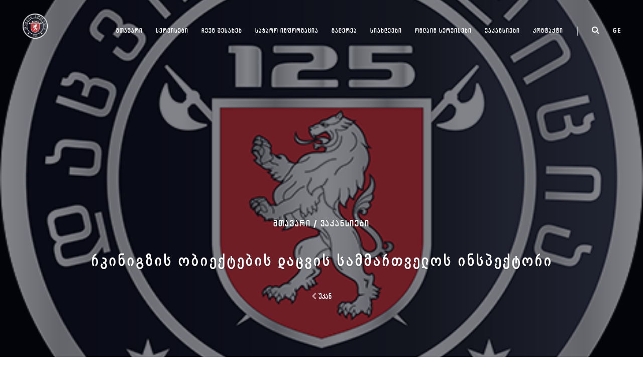

--- FILE ---
content_type: text/html; charset=UTF-8
request_url: https://125.ge/ge/vacancies/rkinigzainsp030223
body_size: 8241
content:
<!DOCTYPE html>
<html lang="en">

<head>
    <meta charset="utf-8">
    <meta http-equiv="X-UA-Compatible" content="IE=edge">
    <meta name="viewport" content="width=device-width, initial-scale=1">
    <link rel="shortcut icon" href="https://125.ge/photos/6/Confs/16209122621265033925.png">
    <meta name="description" content="">
    <meta name="author" content="">
    <meta name="csrf-token" content="hMrIJaY0gLZDcHFfGyD5aI9Ebs1rMWdF4VjQhWW9" />
    
<title>რკინიგზის ობიექტების დაცვის სამმართველოს ინსპექტორი</title>
<meta property="og:type" content="website" />
<meta property="og:image" content="https://125.ge/photos/6/Confs/1620911646335917000.png" />
<meta property="og:url" content="https://125.ge/ge/vacancies/rkinigzainsp030223" />
<meta property="og:title" content="რკინიგზის ობიექტების დაცვის სამმართველოს ინსპექტორი" />
<meta property="og:description" content="განაცხადების მიღება დასრულებულია!" />

    <link href="https://125.ge/universal/css/bootstrap.min.css" rel="stylesheet">
    <link href="https://125.ge/universal/css/universal.css" rel="stylesheet">

    <!-- Global site tag (gtag.js) - Google Analytics -->
    <script async src="https://www.googletagmanager.com/gtag/js?id=UA-199321070-1"></script>
    <script>
        window.dataLayer = window.dataLayer || [];
        function gtag(){dataLayer.push(arguments);}
        gtag('js', new Date());

        gtag('config', 'UA-199321070-1');
    </script>

    <link rel="stylesheet" href="https://125.ge/css/bpg-algeti-compact.min.css">

    <link rel="stylesheet" href="https://125.ge/css/archyedt-bold.min.css">


    <style>
        .capsFont {
            font-family: "ArchyEDT-Bold", sans-serif;
        }

        .noCapsFont {
            font-family: "BPG Algeti Compact";
        }
        .bg-img,
        .bg-img2,
        .bg-img3,
        .bg-img4,
        .bg-img5 {
            background: url(https://125.ge/photos/6/Confs/15731102741255620090.jpeg);
        }


        .bg-img,
        .bg-img2,
        .bg-img3,
        .bg-img4,
        .bg-img5 {
            background-attachment: fixed;
            background-repeat: no-repeat;
            background-position: 50% 50%;
            -webkit-background-size: cover;
            -moz-background-size: cover;
            background-size: cover;
        }

        .bg-dark a,
        .bg-dark2 a,
        .bg-transparent a,
        .bg-img a,
        .bg-img2 a,
        .bg-img3 a,
        .bg-img4 a,
        .bg-img5 a,
        .bg-primary a {
            color: #fff;
        }

        .bg-dark a:hover,
        .bg-dark2 a:hover,
        .bg-transparent a:hover,
        .bg-img a:hover,
        .bg-img2 a:hover,
        .bg-img3 a:hover,
        .bg-img4 a:hover,
        .bg-img5 a:hover {
            color: rgba(255, 255, 255, 0.8);
        }

        video{
            position: absolute;
            z-index: -1;
            top: 0;
            left: 0;
            width: 100%;
            height: 100%;
            object-fit: cover;
        }

        #wrapper {
            margin-left: auto;
            margin-right: auto;
            max-width: 80em;
        }

        #container {
            float: left;
            padding: 1em;
            width: 100%;
        }



        @media (pointer: coarse) and (hover: none) {
            header {
                background: url('../img/online.jpg') black no-repeat center center scroll;
            }

            header video{
                display:block;
            }

}
</style>
</head>

<body id="page-top" data-spy="scroll" data-target=".navbar-fixed-top" class="top">
    <!-- Preloader
    <div id="preloader">
        <div id="status"></div>
    </div>
-->
    <!-- Navigation-->
    <nav class="navbar navbar-universal navbar-custom navbar-fixed-top">
        <div class="navbar-header">
            <button type="button" data-toggle="collapse" data-target=".navbar-main-collapse" class="navbar-toggle"><span class="sr-only">Toggle navigation</span><span class="icon-bar"></span><span class="icon-bar"></span><span class="icon-bar"></span></button><a href="#page-top" class="navbar-brand page-scroll">
                <!-- Text or Image logo-->
                <img src="https://125.ge/photos/6/Confs/1620911646335917000.png" alt="Logo" class="logo">
                <img src="https://125.ge/photos/6/Confs/1620911646335917000.png" alt="Logo" class="logodark"></a>
        </div>
        <div class="collapse navbar-collapse navbar-main-collapse ">
            <ul class="nav navbar-nav navbar-left capsFont">
                <li class="hidden"><a href="#page-top"></a></li>
                <li><a href="https://125.ge/ge">მთავარი</a></li>

                <li><a href="https://125.ge/ge/services">სერვისები <span class="caret"></span></a>
                    <ul class="dropdown-menu">
                                                <li><a href="https://125.ge/ge/service/1">დაცვის ტექნიკური საშუალებები </a></li>
                                                <li><a href="https://125.ge/ge/service/2">საპოლიციო დაცვა </a></li>
                                                <li><a href="https://125.ge/ge/service/3">დაცვა-გაცილება </a></li>
                                                <li><a href="https://125.ge/ge/service/4">პირადი დაცვა </a></li>
                                                <li><a href="https://125.ge/ge/service/5">ინკასაცია </a></li>
                                                <li><a href="https://125.ge/ge/service/6">GPS მომსახურება </a></li>
                                            </ul>
                </li>
                
                                <li><a href="javascript:void(0);">ჩვენ შესახებ <span class="caret"></span></a>
                    <ul class="dropdown-menu">
                                                                        <li><a href="https://125.ge/ge/page/about-security-police ">ჩვენ შესახებ</a></li>
                                                                                                <li><a href="https://125.ge/ge/page/departamentis-tavmjdomare ">დეპარტამენტის თავმჯდომარე</a></li>
                                                                                                <li><a href="https://125.ge/ge/page/debuleba ">დებულება</a></li>
                                                                                                <li><a href="https://125.ge/ge/page/samkhedro-sakontrakto-samsakhuri ">სამხედრო საკონტრაქტო სამსახური</a></li>
                                                                    </ul>
                </li>
                
                
                                <li><a href="javascript:void(0);">საჯარო ინფორმაცია <span class="caret"></span></a>
                    <ul class="dropdown-menu">
                                                                        <li><a href="https://125.ge/ge/page/adamianuri-resursebi ">ადამიანური რესურსები</a></li>
                                                                                                <li><a href="https://125.ge/ge/page/sakhelmtsifo-shesqidvebi ">სახელმწიფო შესყიდვები</a></li>
                                                                                                <li><a href="https://125.ge/ge/page/finance ">ფინანსები</a></li>
                                                                                                <li><a href="https://125.ge/ge/page/legal-acts ">სამართლებრივი აქტები</a></li>
                                                                                                <li><a href="https://125.ge/ge/page/about-public-information ">საჯარო ინფორმაციის შესახებ</a></li>
                                                                                                <li><a href="https://125.ge/ge/page/tsliuri-angarishi ">საქმიანობის წლიური ანგარიში</a></li>
                                                                                                <li><a href="https://125.ge/ge/page/personal-data-protection ">პერსონალურ მონაცემთა დაცვა</a></li>
                                                                    </ul>
                </li>
                
                
                
                                <li><a href="#">გალერეა <span class="caret"></span></a>
                    <ul class="dropdown-menu">
                        <li><a href="https://125.ge/ge/video-gallery">ვიდეო გალერეა </a></li>
                        <li><a href="https://125.ge/ge/gallery">ფოტო გალერეა </a></li>
                    </ul>
                </li>


                <li><a href="https://125.ge/ge/news">სიახლეები</a></li>
                <li><a href="#">ონლაინ სერვისები <span class="caret"></span></a>
                    <ul class="dropdown-menu">
                        <li><a href="https://125.ge/ge/online-payment">ონლაინ გადახდა </a></li>
                        <li><a href="https://125.ge/ge/online-application">ონლაინ განაცხადი </a></li>
                    </ul>
                </li>
                <li><a href="https://125.ge/ge/vacancies">ვაკანსიები </a></li>
                <li><a href="https://125.ge/ge/contact">კონტაქტი </a></li>

                <li class="menu-divider visible-lg">&nbsp;</li>







                <li><a href="https://125.ge/ge/search"><i class="fa fa-search fa-lg"></i></a></li>
















                <li class="dropdown"><a href="javascript:void(0);" class="dropdown-toggle">ge<span class="caret"></span></a>
                    <ul class="dropdown-menu">
                        <li>
                            <a href="https://125.ge/ge">
                                ქართული
                            </a>
                        </li>

                        <li>
                            <a href="https://125.ge/en">
                                English
                            </a>
                        </li>
                    </ul>
                </li>
            </ul>
        </div>
    </nav>

    <header data-background="https://125.ge/photos/6/Confs/1620911646335917000.png" class="intro introhalf">
    <!-- Intro Header-->
    <div class="intro-body">
        <div class="container">
            <div class="row">
                <div class="col-md-10 col-md-offset-1">
                    <h4 class="capsFont">მთავარი / <a href="https://125.ge/ge/vacancies">ვაკანსიები</a> </h4>
                    <h2>რკინიგზის ობიექტების დაცვის სამმართველოს ინსპექტორი</h2>

                    <a class="capsFont" href="https://125.ge/ge/vacancies"> <i class="fa fa-chevron-left "> </i> უკან</a>
                </div>
            </div>
        </div>
    </div>
</header>
<section id="vacancy-single" class="section-small">
    <div class="container">
        <div class="row">
            <div class="col-md-12">
                <p style="text-align: justify;">სამუშაო ადგილი: საქართველოს შსს სსიპ დაცვის პოლიციის დეპარტამენტის რკინიგზის ობიექტების დაცვის სამმართველო</p>
<p style="text-align: justify;"><strong>პოზიციის დასახელება:</strong> რკინიგზის ობიექტების დაცვის სამმართველოს ინსპექტორი</p>
<p style="text-align: justify;">სამუშაო რეჟიმი: <strong>არანორმირებული სამუშაო დღე</strong></p>
<p style="text-align: justify;">თანამდებობრივი სარგო: 870 ლარი&nbsp;&nbsp;&nbsp;&nbsp;&nbsp;&nbsp;&nbsp;&nbsp;&nbsp;&nbsp;&nbsp;&nbsp;&nbsp;&nbsp;&nbsp;&nbsp;&nbsp;&nbsp;&nbsp;&nbsp;&nbsp;&nbsp;&nbsp;&nbsp;&nbsp;&nbsp;&nbsp;&nbsp;&nbsp;&nbsp;&nbsp;&nbsp;&nbsp;&nbsp;&nbsp;&nbsp;&nbsp;&nbsp;&nbsp;&nbsp;&nbsp;&nbsp;&nbsp;&nbsp;&nbsp;&nbsp;&nbsp;&nbsp;&nbsp;&nbsp;&nbsp;&nbsp;&nbsp;&nbsp;&nbsp;&nbsp;&nbsp;&nbsp;&nbsp;&nbsp;&nbsp;&nbsp;&nbsp;&nbsp;&nbsp;&nbsp;&nbsp;&nbsp;&nbsp;</p>
<p style="text-align: justify;">სამსახურის ადგილმდებარეობა: ხაშური</p>
<p style="text-align: justify;">ვაკანსიის რაოდენობა:&nbsp; 1</p>
<p style="text-align: justify;">განაცხადის წარდგენის ვადა: <strong>2023 წლის 3 თებერვლიდან 6 თებერვლამდე.</strong></p>
<p style="text-align: justify;"><strong>საკვალიფიკაციო მოთხოვნები:</strong></p>
<p style="text-align: justify;">სრულწლოვანი ქმედუნარიანი საქართველოს მოქალაქე;</p>
<p style="text-align: justify;">ენა: სახელმწიფო ენის ფლობა სავალდებულოა;</p>
<p style="text-align: justify;">განათლება: უმაღლესი განათლება;</p>
<p style="text-align: justify;">სამხედრო ბილეთი.</p>
<p style="text-align: justify;"><strong>ფუნქცია-მოვალეობები:</strong></p>
<p style="text-align: justify;">დასაცავ ობიექტზე საზოგადოებრივი წესრიგისა და მატერიალური ფასეულობების დაცვის უზრუნველყოფა;</p>
<p style="text-align: justify;">ხელმძღვანელი პირების მითითებებისა და დავალებების შესრულება.</p>
<p style="text-align: justify;"><strong>უნარ-ჩვევები:</strong></p>
<p style="text-align: justify;">პასუხისმგებლობის მაღალი გრძნობა;</p>
<p style="text-align: justify;">პუნქტუალურობა;</p>
<p style="text-align: justify;">ორგანიზებულობა;</p>
<p style="text-align: justify;">კომუნიკაბელურობა;</p>
<p style="text-align: justify;">გაწონასწორებულობა.</p>
<p style="text-align: justify;">კანდიდატებმა შევსებული <a href="/photos/აპლიკაცია.doc"><strong>აპლიკაცია</strong> </a>უნდა ატვირთონ შემდეგ მისამართზე: hr@spd.ge ან ფიზიკური სახით ჩააბარონ დაცვის პოლიციის დეპარტამენტის ადმინისტრაციულ შენობაში (მისამართი: დ.აღმაშენებლის ხეივანი N158). დაგვიანებით გაგზავნილი აპლიკაცია არ მიიღება.</p>
<p style="text-align: justify;">სპეციალურ კონკურსში მონაწილეობის უფლება აქვს მხოლოდ იმ კანდიდატს, რომელიც აკმაყოფილებს ვაკანტური თანამდებობის დასაკავებლად გამოცხადებული კონკურსის საკვალიფიკაციო მოთხოვნებს.</p>
<p style="text-align: justify;">კონკურსი შედგება შემდეგი ეტაპებისგან: აპლიკაციების შეფასება/გადარჩევა, გასაუბრება, სპეციალური კომისიის მიერ ჯანმრთელობის მდგომარეობის შემოწმება, ფიზიკური მომზადების დონის შემოწმება, სპეციალური შემოწმება;</p>
<p style="text-align: justify;">შენიშვნა: კანდიდატებთან დაკავშირება მოხდება აპლიკაციაში მითითებული საკონტაქტო ინფორმაციის შესაბამისად. კონკურსის მომდევნო ეტაპზე გადავა მხოლოდ ის კანდიდატი, რომელიც დააკმაყოფილებს საკონკურსო მოთხოვნებს და წარმოადგენს შესაბამის დოკუმენტაციას. კონკურსის ჩატარების ადგილის, თარიღისა და დროის შესახებ კანდიდატებს ეცნობებათ დამატებით. კონკურსის წარმატებით გავლის შემთხვევაში ეცნობება გამარჯვებულ კანდიდატს.</p>
            </div>
            <div class="col-md-12">
    <hr>
    <div class="addthis_inline_share_toolbox_2qs2"></div>
</div>        </div>
    </div>
</section>





    <section id="contact" style="padding-top:0px;margin-top:0px;padding-bottom:0px;">
        <hr style="padding-top:0px;margin-top:0px;">
        <div class="container">
            <div class="row">
                <div class="col-md-5 capsFont">
                    <h3 class="capsFont">დაგვიკავშირდით </h3>
                    <h5 class="capsFont" style="font-size:12px;">
                        <i class="fa fa-map-marker fa-fw fa-lg pull-left" style="display:block;height:90px;width:30px;font-size:30px;line-height:40px;"></i>
                        იურიდიული მისამართი:<br>ქ. თბილისი, ლევან ფირცხელიანის ქუჩა N:1 ინდექსი: 0159<br><br> მოქალაქეთა მომსახურების ცენტრი:<br> ქ. თბილისი ფანჯიკიძის N6
                        <br>
                    </h5>
                    <h5 style="font-size:12px;" class="capsFont">
                        <i class="fa fa-envelope fa-fw fa-lg pull-left" style="display:block;height:50px;width:30px;font-size:20px;line-height:20px;"></i>
                        info@spd.ge
                    </h5>
                    <h5 class="capsFont">
                        <i class="fa fa-phone fa-fw fa-lg pull-left" style="display:block;height:50px;width:30px;font-size:30px;line-height:20px;"></i>
                        125
                    </h5>
                    <h5 class="capsFont">
                        <a href="https://www.facebook.com/125.ge/ "><i class="fa fa-facebook fa-fw fa-lg"></i> FACEBOOK</a>
                    </h5>
                    <h5 class="capsFont">
                        <a role="button" data-toggle="collapse" data-parent="#accordion" href="#additionaladdressWordes" aria-expanded="false" aria-controls="collapseTwo" class="collapsed ">
                            სხვა ფილიალები <i class="fa fa-chevron-down " style="margin-top:3px;"></i>
                        </a>
                    </h5>











                </div>
                <div class="col-md-5 col-md-offset-2">
                    <h3 class="capsFont">მოგვწერეთ </h3>

                    <form id="" action="https://125.ge/ge/contact-send" method="post">
                        <input type="hidden" name="_token" value="hMrIJaY0gLZDcHFfGyD5aI9Ebs1rMWdF4VjQhWW9" autocomplete="off">
                        <div class="control-group">
                            <div class="form-group floating-label-form-group controls">
                                <label for="name" class="sr-only control-label">სახელი </label>
                                <input name="name" id="name" type="text" placeholder="სახელი " required="" data-validation-required-message="Please enter name" class="form-control input-md capsFont"><span class="help-block text-danger"></span>
                            </div>
                        </div>
                        <div class="control-group">
                            <div class="form-group floating-label-form-group controls">
                                <label for="email" class="sr-only control-label">ელფოსტა </label>
                                <input name="email" id="email" type="email" placeholder="ელფოსტა " required="" data-validation-required-message="Please enter email" class="form-control input-md capsFont"><span class="help-block text-danger"></span>
                            </div>
                        </div>
                        <div class="control-group">
                            <div class="form-group floating-label-form-group controls">
                                <label for="phone" class="sr-only control-label">ტელეფონი </label>
                                <input name="phone" id="phone" type="tel" placeholder="ტელეფონი " required="" data-validation-required-message="Please enter phone number" class="form-control input-md capsFont"><span class="help-block text-danger"></span>
                            </div>
                        </div>
                        <div class="control-group">
                            <div class="form-group floating-label-form-group controls">
                                <label for="message" class="sr-only control-label">წერილი </label>
                                <textarea name="message" id="message" rows="2" placeholder="წერილი " required="" data-validation-required-message="Please enter a message." aria-invalid="false" class="form-control input-md capsFont"></textarea><span class="help-block text-danger"></span>
                            </div>
                        </div>
                        <div id="success">
                            <!-- CHECK IF THERE ARE ERRORS -->
 <!-- CHECK IF THERE IS SESSION WITH NAME SUCCESS -->







                        </div>
                        <button type="submit" class="btn btn-dark capsFont">გაგზავნა</button>
                    </form>
                </div>

                <div class="col-md-12">
                    <div id="accordion" role="tablist" aria-multiselectable="true" class="panel-group">
                        <div class="panel panel-default" style="background-color:white;border:none;">
                            <div id="additionaladdressWordes" role="tabpanel" aria-labelledby="headingTwo" class="panel-collapse collapse">
                                <div class="panel-body">
                                    <ul class="list-group list-group-horizontal-sm lsBottom">
                                        <li class="list-group-item">

                                            ქ. თბილისის დპ სამმართველო <br>
                                            მისამართი: წერეთლის გამზირი 136 <br>
                                            ტელეფონი: 577 609-001; 2 35 22 25; 2 34 77 82; <br>
                                            ელფოსტა: tbilisi@spd.ge
                                        </li>
                                        <li class="list-group-item">
                                            კახეთის რეგიონალური დპ სამმართველო<br>
                                            მისამართი: თელავი, ჩოხელის ქ.35<br>
                                            ტელეფონი: 577 609-323; (0 350) 27 31 85; <br>
                                            ელფოსტა: kakheti@spd.ge
                                        </li>
                                        <li class="list-group-item">
                                            სამეგრელო-ზ/სვანეთის რეგიონალური დპ სამმართველო<br>
                                            მისამართი: ფოთი, ნ. ჟვანიას ქ.30<br>
                                            ტელეფონი: 577 609-411; (0 493) 22 22 19; <br>
                                            ელფოსტა: samegrelo-zemosvaneti@spd.ge
                                        </li>
                                        <li class="list-group-item">
                                            იმერეთი-გურიის რეგიონალური დპ სამმართველო<br>
                                            მისამართი: ქუთაისი, ნიკეას ქ.5<br>
                                            ტელეფონი: 577 025-003; (0 431) 22 48 65;<br>
                                            ელფოსტა: imereti-guria@spd.ge
                                        </li>
                                        <li class="list-group-item">
                                            აჭარის დპ სამმართველო<br>
                                            მისამართი: ბათუმი, აბუსერიძის ქ.11<br>
                                            ტელეფონი: 577 025-815; (0 422) 27 02 97 79; <br>
                                            ელფოსტა: adjara@spd.ge
                                        </li>
                                        <li class="list-group-item">
                                            ქვ. ქართლის რეგიონალური დპ სამმართველო<br>
                                            მისამართი: რუსთავი, მშენებელთა ქ.23<br>
                                            ტელეფონი: 577 025-326; <br>
                                            ელფოსტა: kvemo-kartli@spd.ge
                                        </li>
                                        <li class="list-group-item">
                                            შიდა ქართლის რეგიონალური დპ სამმართველო <br>
                                            მისამართი: გორი, თამარ მეფის ქ.116<br>
                                            ტელეფონი: 577 609-189; (0 370) 27 46 73; <br>
                                            ელფოსტა: shida-kartli@spd.ge

                                        </li>
                                        <li class="list-group-item">
                                            სამცხე-ჯავახეთის რეგიონალური დპ სამმართველო<br>
                                            მისამართი: ახალციხე, ნათენაძის ქ.35<br>
                                            ტელეფონი: 577 609-489; (0 365) 22 00 41; <br>
                                            ელფოსტა: samtskhe-javakheti@spd.ge
                                        </li>
                                        <li class="list-group-item">
                                            მცხეთა-მთიანეთის რეგიონალური დპ სამმართველო<br>
                                            მისამართი: მცხეთა, ღვინჯილიას ქ.5<br>
                                            ტელეფონი: 577 609-103/106; 2 51 22 03; <br>
                                            ელფოსტა: mtskheta-mtianeti@spd.ge
                                        </li>
                                    </ul>
                                </div>
                            </div>
                        </div>
                    </div>
                </div>
            </div>
        </div>
    </section>
    <section class="section-small footer bg-gray" style="padding-bottom:5px;padding-top:50px;">
        <div class="container" style="padding-bottom:5px;">
            <div class="row">
                <div class="col-sm-6">
                    <img src="https://125.ge/photos/6/Confs/1620911646335917000.png" alt="Logo" class="logo" style="-webkit-filter: grayscale(100%);  filter: grayscale(100%);max-width:160px;">
                    <br><br>

                </div>
                <div class="col-sm-2 footer-menu">
                    <h5>Navigation</h5>
                    <h6 class="no-pad"><a href="https://125.ge/ge">მთავარი</a></h6>
                    <h6 class="no-pad"><a href="https://125.ge/ge/services">სერვისები</a></h6>
                    <h6 class="no-pad"><a href="https://125.ge/ge/gallery">გალერეა</a></h6>
                    <h6 class="no-pad"><a href="https://125.ge/ge/news">სიახლეები </a></h6>
                    <h6 class="no-pad"><a href="https://125.ge/ge/online-payment">ონლაინ გადახდა </a></h6>
                    <h6 class="no-pad"><a href="https://125.ge/ge/online-application">ონლაინ განაცხადი </a></h6>
                    <h6 class="no-pad"><a href="https://125.ge/ge/vacancies">ვაკანსიები </a></h6>
                    <h6 class="no-pad"><a href="https://125.ge/ge/faq">კითხვები </a></h6>
                    <h6 class="no-pad"><a href="https://125.ge/ge/contact">კონტაქტი</a></h6>
                </div>
                <div class="col-sm-2 footer-menu">
                    <h5>&nbsp;</h5>
                                                                                                    <h6 class="no-pad"><a href="https://125.ge/ge/page/about-security-police ">ჩვენ შესახებ</a></h6>
                                                                                <h6 class="no-pad"><a href="https://125.ge/ge/page/departamentis-tavmjdomare ">დეპარტამენტის თავმჯდომარე</a></h6>
                                                                                <h6 class="no-pad"><a href="https://125.ge/ge/page/debuleba ">დებულება</a></h6>
                                                                                <h6 class="no-pad"><a href="https://125.ge/ge/page/samkhedro-sakontrakto-samsakhuri ">სამხედრო საკონტრაქტო სამსახური</a></h6>
                                                                                                                                                                <h6 class="no-pad"><a href="https://125.ge/ge/page/adamianuri-resursebi ">ადამიანური რესურსები</a></h6>
                                                                                <h6 class="no-pad"><a href="https://125.ge/ge/page/sakhelmtsifo-shesqidvebi ">სახელმწიფო შესყიდვები</a></h6>
                                                                                <h6 class="no-pad"><a href="https://125.ge/ge/page/finance ">ფინანსები</a></h6>
                                                                                <h6 class="no-pad"><a href="https://125.ge/ge/page/legal-acts ">სამართლებრივი აქტები</a></h6>
                                                                                <h6 class="no-pad"><a href="https://125.ge/ge/page/about-public-information ">საჯარო ინფორმაციის შესახებ</a></h6>
                                                                                <h6 class="no-pad"><a href="https://125.ge/ge/page/tsliuri-angarishi ">საქმიანობის წლიური ანგარიში</a></h6>
                                                                                <h6 class="no-pad"><a href="https://125.ge/ge/page/personal-data-protection ">პერსონალურ მონაცემთა დაცვა</a></h6>
                                                                                                                                        </div>

                <div class="col-sm-12">
                    <hr>
                </div>

                <div class="col-sm-4">
                    <p class="small">©2019 125.GE</p>
                </div>
                <div class="col-md-4 text-center">
                    <p data-wow-iteration="999" data-wow-duration="3s" class="wow flash"><a href="#page-top" class="page-scroll"><i class="icon ion-ios-arrow-up fa-2x"></i></a></p>
                </div>
                <div class="col-sm-4" style="text-align:right">
                    <h6>Created By <a target="_blank" href="http://gtntech.com"> GTNTECH</a>
                    </h6>
                </div>
            </div>
        </div>
    </section>

    <script src="https://125.ge/universal/js/jquery-1.12.4.min.js"></script>
    <script src="https://125.ge/universal/js/bootstrap.min.js"></script>
    <script src="https://125.ge/universal/js/jquery.easing.min.js"></script>
    <script src="https://125.ge/universal/js/jquery.countdown.min.js"></script>
    <script src="https://125.ge/universal/js/device.min.js"></script>
    <script src="https://125.ge/universal/js/jquery.placeholder.min.js"></script>
    <script src="https://125.ge/universal/js/jquery.shuffle.min.js"></script>
    <script src="https://125.ge/universal/js/jquery.parallax.min.js"></script>
    <script src="https://125.ge/universal/js/jquery.circle-progress.min.js"></script>
    <script src="https://125.ge/universal/js/jquery.swipebox.min.js"></script>
    <script src="https://125.ge/universal/js/wow.min.js"></script>
    <script src="https://125.ge/universal/js/jquery.smartmenus.js"></script>

    <script src="https://125.ge/universal/js/universal.js"></script>

    <script type="text/javascript" src="//s7.addthis.com/js/300/addthis_widget.js#pubid=ra-5da1a29ed2452c96"></script>
    </body>

</html>


--- FILE ---
content_type: text/css
request_url: https://125.ge/css/bpg-algeti-compact.min.css
body_size: 450
content:
@font-face{font-family:'BPG Algeti Compact';src:url(../fonts/bpg-algeti-compact-webfont.eot);src:url(../fonts/bpg-algeti-compact-webfont.eot?#iefix) format('embedded-opentype'),url(../fonts/bpg-algeti-compact-webfont.woff2) format('woff2'),url(../fonts/bpg-algeti-compact-webfont.woff) format('woff'),url(../fonts/bpg-algeti-compact-webfont.ttf) format('truetype'),url(../fonts/bpg-algeti-compact-webfont.svg#bpg_algeti_compactregular) format('svg')}